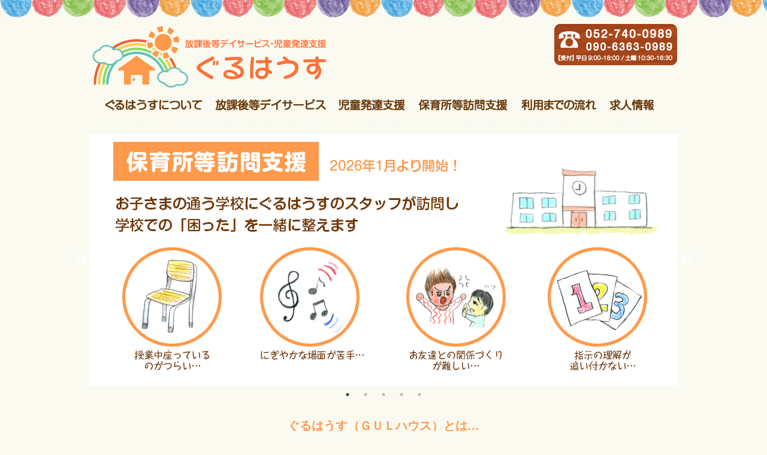

--- FILE ---
content_type: text/html
request_url: http://gulhouse.jp/
body_size: 4403
content:
<!DOCTYPE html PUBLIC "-//W3C//DTD XHTML 1.0 Transitional//EN" "http://www.w3.org/TR/xhtml1/DTD/xhtml1-transitional.dtd">
<html xmlns="http://www.w3.org/1999/xhtml" xml:lang="ja" lang="ja">
<head>
	<meta http-equiv="Content-Type" content="text/html; charset=UTF-8" />
	<meta http-equiv="Content-Style-Type" content="text/css" />
	<meta http-equiv="Content-Script-Type" content="text/javascript" />
	<title>放課後等デイサービス・児童発達支援ぐるはうす トップ</title>
	<meta name="keywords" content="愛知県,名古屋市,北区,黒川,放課後等デイサービス,放デイ,児童発達支援,発達障害,学習障害,自閉症,小学生,中学生,未就学児,自立支援,療育,体験募集,adhd,challenged" />
	<meta name="description" content="「ぐるはうす」は名古屋市北区にある放課後等デイサービス・児童発達支援です。心身の発達に不安を抱えたお子様を対象に、一人ひとりに合わせた個別支援計画をご提案し、保護者様と協力しながら成長を見守っていきます。" />
	<meta name="viewport" content="width=device-width,initial-scale=1">
	<link rel="stylesheet" media="all" type="text/css" href="css/base.css" />
	<link rel="stylesheet" href="slick/slick.css">
	<link rel="stylesheet" href="slick/slick-theme.css">
	<script src="jquery-3.5.1.min.js"></script>
	<script src="slick/slick.min.js"></script>
</head>

<body>

<script>
$(function(){
$('.single-item').slick({
autoplay:true,
autoplaySpeed:4000,
arrows:true,
dots:true,
infinite:true,
pauseOnHover:false,
pauseOnFocus:false,
});
}); 
</script>


	<div id="header">		<!--div#header start-->
		<h1><a href="index.html"><img src="images/logo.jpg" alt="放課後等デイサービス・児童発達支援ぐるはうす" /></a></h1>
		<p class="tel"><img src="images/tel.jpg" alt="TEL:052-740-0989／090-6363-0989、受付時間　平日9:00～18:00、土曜日10:30～16:30" /></p>
	</div>		<!--div#header end-->

	<div class="clear"></div>

	<div id="menu">		<!--div#menu start-->
		<div><a href="#menu" class="menuopen"><img src="images/menuopen.jpg" alt="OPEN" /></a><a href="#close" class="menuclose"><img src="images/menuclose.jpg" alt="CLOSE" /></a></div>
		<ul>
			<li class="about"><a href="index.html#gulhouse">ぐるはうすについて</a></li>
			<li class="hoday"><a href="hoday/index.html">放課後等デイサービス</a></li>
			<li class="junior"><a href="junior/index.html">児童発達支援</a></li>
			<li class="visit"><a href="visit/index.html">保育所等訪問支援</a></li>
			<li class="application"><a href="application/index.html">利用までの流れ</a></li>
			<li class="recruit"><a href="recruit/index.html">求人情報</a></li>
		</ul>
	</div>		<!--div#menu end-->

	<div id="container">		<!--div#container start-->

	<div class="single-item">
		<div><a href="visit/index.html"><img src="images/slide6.jpg" alt="新サービス 保育所等訪問支援 開始" /></a></div>
		<div><a href="junior/index.html"><img src="images/slide5.jpg" alt="児童発達支援ぐるはうすジュニア オープン" /></a></div>
		<div><img src="images/slide1.jpg" alt="ぐるはうす黒川" /></div>
		<div><img src="images/slide2.jpg" alt="お子様一人一人に寄り添ったプログラム" /></div>
		<div><img src="images/slide3.jpg" alt="送迎あり" /></div>
	</div>

		<p id="gulhouse" style="text-align:center; margin-top:50px;"><span class="bigorange">ぐるはうす（ＧＵＬハウス）とは…</span><br />
		<span class="big">Growth 「成長」<br />UnLimited「無限の」<br />
		「人の成長は無限である」</span></p>
		<p style="margin-bottom:70px;">ぐるはうすでは、お子さま・保護者さま・スタッフをはじめすべての人々の成長のお手伝いをすることを目的とし、<br />
		<span class="bold">・自律から自立へのサポート</span><br />
		<span class="bold">・学習のサポート</span><br />
		<span class="bold">・個性をのばす</span><br />
		の3つの柱のもと様々なプログラムを実施しています。<br />
		発達が気になるお子さま一人ひとりに寄り添い、障害やその特性に合わせたアプローチで成長を支援します。お子さまの普段の様子や心配事などお気軽にご相談ください。</p>

		<p style="text-align:center;">
		<img src="images/5field.jpg" alt="5領域（健康・生活、運動・感覚、言語・コミュニケーション、認知・行動、人間関係・社会性）に基づいた支援プログラム" /><br /><br />
		</p>

		<h3>放課後等デイサービス</h3>
		<p class="nexth3">障害や発達の遅れが気になる小学生・中学生・高校生を対象に、学校の授業終了後や長期休暇中などに集団生活を行う機会や居場所づくり、学習、自立と社会スキルを身につけるための支援を行います。<br />
			詳しくは、<a href="hoday/index.html">＞＞こちら</a></p>

		<h3>児童発達支援</h3>
		<p class="nexth3">発達が気になる未就学のお子さまを対象に、日常生活における適応力を身につけるため、特性や発達の状況に応じて早期から支援を行います。<br />
			詳しくは、<a href="junior/index.html">＞＞こちら</a></p>

		<p class="nexth3" style="margin-top:50px;"><span class="bold">協力医療機関</span><br />
		ぐるはうすでは、協力医療機関として<span class="bold">津村こどもクリニック</span>様と契約を結び、医療との連携体制を整えていますので、お子さまの健康面でも安心してご利用いただけます。<br />
			詳しくは、<a href="https://tsumurakodomo-clinic.com/" target="_blank">＞＞津村こどもクリニックホームページへ</a></p>

		<div class="video-container">
			<iframe width="560" height="315" src="https://www.youtube.com/embed/CDQRDC8h-E8?si=DLqRcYcmLpMddPth" title="YouTube video player" frameborder="0" allow="accelerometer; autoplay; clipboard-write; encrypted-media; gyroscope; picture-in-picture; web-share" referrerpolicy="strict-origin-when-cross-origin" allowfullscreen></iframe>
		</div>

		<h2>スタッフ紹介</h2>
		<div class="facility">
			<p class="staff"><img src="images/staff_miyazawaseiji.jpg" alt="宮澤聖司" /><br />
				<span class="smallorange">施設長　</span>
				<strong>宮澤聖司</strong><br />
				<span class="greeting">子ども達の成長を保護者様と共に見守っていきます。安心してご利用ください。</span></p>

			<p class="staff"><img src="images/staff_uduki.jpg" alt="卯月" /><br />
				<span class="smallorange">管理者　</span>
				<strong>卯月 先生</strong><br />
				<span class="greeting">一人ひとりへの心配りを大切に「今日も楽しかった！」と思ってもらえる居場所作りをしたいと思います。</span></p>

			<p class="staff"><img src="images/staff_ayako.jpg" alt="綾子" /><br />
				<span class="smallorange">児童発達支援管理責任者 </span>
				<strong>綾子 先生</strong><br />
				<span class="greeting">子どもの成長とご家族の思いを繋ぐ架け橋として、皆様に寄り添った支援と計画をしていきます。</span></p>

			<p class="staff"><img src="images/staff_tomoe.jpg" alt="友恵" /><br />
				<span class="smallorange">保育士　</span>
				<strong>友恵 先生</strong><br />
				<span class="greeting">特技は伝承遊びと虫取りです。たくさん学んで遊んで一緒に成長しましょう。</span></p>

			<p class="staff"><img src="images/staff_hiroyasu.jpg" alt="宏保" /><br />
				<span class="smallorange">主任・児童指導員　</span>
				<strong>宏保 先生</strong><br />
				<span class="greeting">運動や工作が好きです！子ども達の様々なチャレンジに全力でサポートしていきます。</span></p>

			<p class="staff"><img src="images/staff_manaya.jpg" alt="愛哉" /><br />
				<span class="smallorange">児童指導員　</span>
				<strong>愛哉 先生</strong><br />
				<span class="greeting">スポーツ大好きです！子ども達の色々な所を認めてあげて自信をつけてもらいたいです！！</span></p>
		</div>

		<p style="text-align:center; margin-top:30px;"><a href="recruit/index.html">＞＞採用情報はこちら</a></p>


		<h2>新着情報</h2>
		<table class="news">
			<tr><th>2025/12/15…</th><td><a href="visit/index.html">「保育所等訪問支援」の情報を公開しました。</a></td></tr>
			<tr><th>2025/10/18…</th><td><a href="junior/index.html">児童発達支援「ぐるはうすジュニア」の情報を公開しました。</a></td></tr>
			<tr><th>2025/2/10…</th><td><a href="hoday/index.html#assessment">2024年事業所自己評価・保護者評価結果を公表しました。</a></td></tr>
			<tr><th>2024/2/2…</th><td><a href="hoday/index.html#assessment">2023年事業所自己評価・保護者評価結果を公表しました。</a></td></tr>
			<tr><th>2023/2/2…</th><td><a href="hoday/index.html#assessment">2022年事業所自己評価・保護者評価結果を公表しました。</a></td></tr>
			<tr><th>2022/9/12…</th><td><a href="news20220912.html">施設のリニューアル移転及び施設名の変更について</a></td></tr>
			<tr><th>2022/1/29…</th><td><a href="hoday/index.html#assessment">2021年事業所自己評価・保護者評価結果を公表しました。</a></td></tr>
			<tr><th>2021/7/1…</th><td><a href="news20210701.html">施設名の変更について</a></td></tr>
			<tr><th>2021/1/25…</th><td><a href="hoday/index.html#assessment">2020年事業所自己評価・保護者評価結果を公表しました。</a></td></tr>
			<tr><th>2020/10/12…</th><td><a href="recruit/index.html">採用情報を公開しました。</a></td></tr>
			<tr><th>2020/6/22…</th><td>ホームページを開設しました。</td></tr>
		</table>

		<div class="news">	<!--div.news start-->
			<p style="text-align:center; margin-top:60px;">【インスタ限定】<br />
				<span class="small">普段見れない活動の裏側などを公開中！<br />
					ぜひ、フォローしてください。</span><br />
				<a href="https://www.instagram.com/guruhausu.kurokawa/ " target="_blank"><img src="images/instagram.jpg" alt="インスタグラムQRコード" /></a></p>

		</div>	<!--div.news end-->

		<div class="facebook">
			<iframe src="https://www.facebook.com/plugins/page.php?href=https%3A%2F%2Fwww.facebook.com%2Fgulhouse.kusunoki&tabs=timeline&width=500&height=500&small_header=false&adapt_container_width=false&hide_cover=false&show_facepile=false&appId=1089070891109318" width="500" height="500" style="border:none;overflow:hidden" scrolling="no" frameborder="0" allowfullscreen="true" allow="autoplay; clipboard-write; encrypted-media; picture-in-picture; web-share"></iframe>
		</div>

	<div class="clear"></div>

		<div class="facility" style="text-align:center; margin-top:60px;">
		<p class="facility"><a href="https://lin.ee/UipQI7TB" target="_blank"><img id="linenone" src="images/contact.jpg" alt="TEL:052-740-0989／090-6363-0989" /><img src="images/contactline.jpg" alt="LINE（ライン）からのお問い合わせはこちら" /></a></p>
		</div>

	</div>	<!--div#container end-->


	<div id="footer">		<!--div#footer start-->
		<p>【放課後等デイサービス ぐるはうす黒川】<br />〒462-0841　名古屋市北区黒川本通4-17</p>
		<p>【児童発達支援 ぐるはうすジュニア】<br />〒462-0841　名古屋市北区黒川本通4-31 鬼頭ビル1階</p>
		<p id="footermenu"><a href="index.html#gulhouse">ぐるはうすについて</a>　|　<a href="hoday/index.html">放課後等デイサービス</a>　|　<a href="junior/index.html">児童発達支援</a>　|　<a href="visit/index.html">保育所等訪問支援</a>　|　<a href="application/index.html">利用までの流れ</a>　|　<a href="recruit/index.html">求人情報</a></p>
		<p>Copyright &copy; ぐるはうす All Rights Reserved.</p>
	</div>	<!--div#footer end-->



</body>

</html>


--- FILE ---
content_type: text/css
request_url: http://gulhouse.jp/css/base.css
body_size: 2552
content:
@charset "UTF-8";

/*共通部分*/
*{
	margin:0px;
	padding:0px;
	border:none;
	font-family:sans-serif;
	font-weight:400;
	font-size:101%;
	color:#6a3a0d;
	list-style-type:none;
	line-height:1.8;
}

a{
	color:#6a3a0d;
	text-decoration:underline;
}

a:hover{
	color:#aaaaaa;
}

a:hover img{
	opacity:0.8;
	filter:alpha(opacity=80);
	-ms-filter: “alpha( opacity=80 )”;
}

table{
	border-collapse:collapse;
}

body{
	background:#fafaf0 url("../images/headerdeco.jpg") repeat-x;
}

div.clear{
	clear:both;
}


/*ヘッダー*/
div#header{
	width:980px;
	margin:0px auto;
	padding:40px 10px 20px 10px;
}

div#header h1{
	float:left;
	width:398px;
}

div#header p.tel{
	float:right;
	width:205px;
}


/*グローバルメニュー部分*/
div#menu{
	width:980px;
	margin:15px auto 5px;
	text-align:center;
}

div#menu ul li{
	display:inline-block;
	margin-right:10px;
	height:42px;
}

div#menu ul li a{
	height:42px;
	display:block;
	text-indent:-999999px;
}

div#menu ul li.about a{
	width:168px;
	background:url("../images/menu_about.jpg") 0px 0px;
}

div#menu ul li.about a:hover{
	background:url("../images/menu_about.jpg") 0px -42px;
}

div#menu ul li.hoday a{
	width:191px;
	background:url("../images/menu_hoday.jpg") 0px 0px;
}

div#menu ul li.hoday a:hover{
	background:url("../images/menu_hoday.jpg") 0px -42px;
}

div#menu ul li.hodayhoday a{
	width:191px;
	background:url("../images/menu_hoday.jpg") 0px -42px;
}

div#menu ul li.junior a{
	width:120px;
	background:url("../images/menu_junior.jpg") 0px 0px;
}

div#menu ul li.junior a:hover{
	background:url("../images/menu_junior.jpg") 0px -42px;
}

div#menu ul li.juniorjunior a{
	width:120px;
	background:url("../images/menu_junior.jpg") 0px -42px;
}

div#menu ul li.visit a{
	width:155px;
	background:url("../images/menu_visit.jpg") 0px 0px;
}

div#menu ul li.visit a:hover{
	background:url("../images/menu_visit.jpg") 0px -42px;
}

div#menu ul li.visitvisit a{
	width:155px;
	background:url("../images/menu_visit.jpg") 0px -42px;
}

div#menu ul li.application a{
	width:132px;
	background:url("../images/menu_application.jpg") 0px 0px;
}

div#menu ul li.application a:hover{
	background:url("../images/menu_application.jpg") 0px -42px;
}

div#menu ul li.applicationapplication a{
	width:132px;
	background:url("../images/menu_application.jpg") 0px -42px;
}

div#menu ul li.recruit a{
	width:83px;
	background:url("../images/menu_recruit.jpg") 0px 0px;
}

div#menu ul li.recruit a:hover{
	background:url("../images/menu_recruit.jpg") 0px -42px;
}

div#menu ul li.recruitrecruit a{
	width:83px;
	background:url("../images/menu_recruit.jpg") 0px -42px;
}

/*スマホ用メニュー（非表示）*/
div#menu div{
	display:none;
}

/*スライドショー*/
div#container div.single-item{
	margin:0px auto;
	width:980px;
}

/*メイン部分*/
div#container{
	width:980px;
	margin:20px auto;
}

div#container p{
	margin-bottom:20px;
	padding:0px 20px 0px 20px;
}

div#container h2{
	font-size:120%;
	font-weight:800;
	height:58px;
	padding:10px 0px 0px 40px;
	margin:80px 0px 10px 0px;
	background:url("../images/title.jpg") no-repeat;
}

div#container h3{
	color:#ff9a4b;
	font-weight:800;
	background:url("../images/point.jpg") no-repeat 15px 2px;
	text-indent:40px;
	margin-top:40px;
}

div#container p.nexth3{
	padding-left:40px;
}

div#container p strong{
	color:#ff9a4b;
	font-weight:800;
}

div#container p span.small{
	font-size:90%;
}

div#container p span.smallorange{
	font-size:90%;
	color:#ff9a4b;
}

div#container p span.big{
	font-size:110%;
	font-weight:800;
}

div#container p span.bigorange{
	font-size:120%;
	color:#ff9a4b;
	font-weight:800;
}

div#container p span.bold{
	font-weight:800;
}

/*メイン部分-リンクボタン*/
div#container p.linkbutton{
	background:#ff9a4b;
	padding:15px;
	text-align:center;
	width:320px;
}

div#container p.linkbutton a{
	color:#ffffff;
	font-weight:800;
	text-decoration:none;
	display:block;
}

/*メイン部分-評価リンクボタン*/
div#container div#assessment{
	margin:50px auto 20px;
	text-align:center;
}

div#container div#assessment p.linkbutton{
	display:inline-block;
	margin-right:20px;
	margin-top:20px;
	margin-bottom:0px;
}


/*メイン部分-表*/
div#container table{
	margin:10px auto;
	min-width:70%;
}

div#container table tr th{
	border:1px solid #ffddaa;
	padding:10px;
	text-align:center;
	background:#ff9a4b;
	color:#ffffff;
	font-size:90%;
}

div#container table tr td{
	border:1px solid #ffddaa;
	padding:10px;
	text-align:left;
	background:#ffffff;
	font-size:90%;
}

div#container div.news{
	width:460px;
	margin-right:10px;
	float:left;
}

div#container table.news{
	width:90%;
}

div#container table.news tr th{
	background:#fafaf0 url("../images/point.jpg") no-repeat 15px 11px;
	text-align:left;
	padding-left:45px;
	vertical-align:top;
	color:#ff9a4b;
	border:none;
	border-bottom:1px solid #ffddaa;
}

div#container table.news tr td{
	background:#fafaf0;
	border:none;
	border-bottom:1px solid #ffddaa;
	text-align:left;
}

div#container div.facebook{
	float:right;
}

div#container table.money tr th{
	text-align:left;
}

div#container table.money tr td{
	text-align:right;
}


div#container div.time{
	float:left;
}

div#container table.time{
	border-top:1px solid #ffddaa;
	margin:0px 30px 20px 10px;
}

div#container table.time tr th{
	background:#fafaf0;
	border:none;
	text-align:left;
	color:#ff9a4b;
	font-weight:800;
	font-size:90%;
}

div#container table.time tr td{
	background:#fafaf0;
	border:none;
	text-align:left;
}



/*メイン部分-写真・イラスト*/
div#container div.facility{
	text-align:center;
}

div#container p.facility{
	display:inline-block;
	margin-right:20px;
	vertical-align:top;
	padding:0px;
}

div#container p.visit{
	width:270px;
	display:inline-block;
	margin-right:20px;
	vertical-align:top;
	padding:10px;
	border:5px #ff9a4b dotted;
	text-align:left;
}

div#container p.staff{
	display:inline-block;
	margin-right:20px;
	vertical-align:top;
	padding:0px;
	width:280px;
	font-size:95%;
}

div#container p.staff span.greeting{
	display:block;
	text-align:left;
}



div#container img.programillust{
	display:block;
	float:left;
	margin:10px 0px 0px 20px;
}

div#container p.programillust{
	width:540px;
	float:right;
	margin-bottom:90px;
	background:url("../images/point.jpg") no-repeat 15px 2px;
	text-indent:22px;
}

div#container img.programpic{
	display:block;
	float:right;
	margin:10px 0px 20px 20px;
}



div#container img.approach{
	display:block;
	float:left;
	margin:10px 0px 0px 20px;
}

div#container p.approach{
	width:740px;
	float:right;
	margin-bottom:90px;
	background:url("../images/point.jpg") no-repeat 15px 2px;
	text-indent:22px;
}



div#container div.flowflow{
	text-align:center;
}

div#container div.flow{
	display:inline-block;
	margin-right:5px;
	margin-top:20px;
	text-align:left;
	vertical-align:top;
}

div#container div.flow p{
	padding-left:50px;
	padding-right:0px;
}


/*メイン部分-Google Map,Calendar*/
div.embed-wrapper{
	width:940px;
	margin:30px auto 50px;
}

img.map{
	max-width:60%;
	float:left;
	display:block;
	margin-left:20px;
	margin-right:20px;
	margin-bottom:60px;
}


.video-container {
	position: relative;
	padding-top: 56.25%; /* 16:9 アスペクト比 */
	height: 0;
	margin-top:50px;
}

.video-container iframe {
	position: absolute;
	top: 0;
	left: 0;
	width: 100%;
	height: 100%;
}


/*フッター*/
div#footer{
	margin-top:60px;
	background:#fafaf0 url("../images/footerdeco.jpg") repeat-x 0px 200px;
	height:230px;
	border-top:solid #ff9a4b 5px;
}

div#footer p{
	font-size:90%;
	text-align:center;
	margin-bottom:10px;
}

div#footer p a{
	text-decoration:none;
}

/*===============================================
画面の横幅が900pxまで
===============================================*/
@media screen and (max-width:900px){
img{
	max-width:100%;
	height:auto;
	float:none;
}

/*ヘッダー*/
div#header{
	width:auto;
	margin:0px auto;
}

div#header h1{
	max-width:80%;
}

div#header p.tel{
	display:none;
}


/*グローバルメニュー*/
div#menu{
	width:100%;
	height:100%;
	pointer-events:none;
	z-index:100;
	position:fixed;
}

div#menu div{
	display:block;
	width:50px;
	height:50px;
	overflow:hidden;
	position:fixed;
	top:10px;
	right:10px;
}

div#menu .menuopen{
	display: block;
	width:100%;
	height:100%;
	pointer-events:auto;
}

div#menu .menuclose{
	display:none;
	width:100%;
	height:100%;
	pointer-events:auto;
}

div#menu ul{
	background:#fafaf0;
	width:60%;
	height:60%;
	display:none;
	position:fixed;
	top:60px;
	right:10px;
	overflow-y:scroll;
	pointer-events:auto;
}

div#menu ul li{
	padding:5px;
	display:block;
	border-bottom:1px #ffddaa solid;
	pointer-events:auto;
}

div#menu ul li:last-child{
	border-bottom:none;
}

/*メニューオープン時*/
div#menu:target .menuopen{
	display:none;
}

div#menu:target .menuclose{
	display:block;
}

div#menu:target ul{
	display:block;
	border:2px #ffddaa solid;
	border-left:8px #ffddaa solid;
}


/*メイン部分*/
div#container {
	width:auto;
	margin:10px auto;
}

div#container div.single-item{
	max-width:100%;
	overflow:hidden;
}

div#container div.facebook{
	float:none;
	width:100% ;
	max-width:500px;			/* 最大の横幅 */
	height:0;					/* 高さは0にする */
	padding-bottom:100%;	/* 横幅に対する縦幅の比率 */
	position:relative;
	top:0;
	left:0;
	overflow-x:scroll;
}

div#container div.facebook iframe{
	width:100%;		/* 親要素の余白いっぱい */
	height:100%;		/* 親要素の余白いっぱい */
	margin:0;			/* 余白 */
	padding:0;		/* スペース */
	position:absolute;
	top:0;
	left:0;
}

div#container div.news{
	float:none;
	max-width:100%;
}

div#container table{
	float:none;
	max-width:90%;
}
div#container table.time{
	margin-bottom:40px;
}

div#container p.facility{
	max-width:100%;
	margin:20px auto;
	padding:0px 20px 0px 20px;
}

div#container p.programillust{
	float:none;
	width:90%;
}

div#container p.approach{
	float:none;
	width:90%;
}

div#container img.programillust{
	display:block;
	float:none;
	margin:20px auto 10px;
}

div#container img.approach{
	display:block;
	float:none;
}

div#container img.programpic{
	display:block;
	float:none;
	max-width:100%;
	margin:20px auto;
}

div#container p.linkbutton{
	display:block;
	margin:20px auto;
	max-width:80%;
}

div#container div#assessment p.linkbutton{
	display:block;
	margin:20px auto;
	max-width:80%;
	font-size:90%;
}


/* [iframe]を囲む要素 */
div.embed-wrapper{
	width:100% ;
	max-width:700px;			/* 最大の横幅 */
	height:0;					/* 高さは0にする */
	padding-bottom:75%;	/* 横幅に対する縦幅の比率 */
	position:relative;
	top:0;
	left:0;
}

/* [ifram] */
div.embed-wrapper iframe{
	width:100%;		/* 親要素の余白いっぱい */
	height:100%;		/* 親要素の余白いっぱい */
	margin:0;			/* 余白 */
	padding:0;		/* スペース */
	position:absolute;
	top:0;
	left:0;
}

img.map{
	max-width:100%;
	float:none;
	margin:10px auto;
}


/*LINE問い合わせ*/
img#linenone{
	display:none;
}


/*フッター*/
div#footer{
	width:auto;
	background-image:none;
	height:auto;
}

div#footer p#footermenu{
	display:none;
}

}
